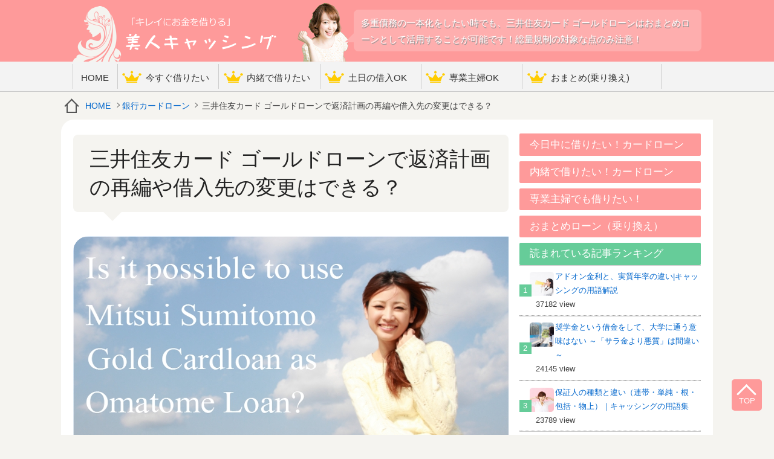

--- FILE ---
content_type: text/html; charset=UTF-8
request_url: https://bijin-cashing.com/bankloan/smbc-gold-omatome.html
body_size: 13211
content:
<!DOCTYPE html>
<html lang="ja">
<head>
<meta charset="utf-8">
<title>三井住友カード ゴールドローンで返済計画の再編や借入先の変更はできる？ | 美人キャッシング</title>
<meta name="keywords" content="三井住友カード,ゴールドローン,おまとめ,一本化,多重債務," />
<meta name="description" content="三井住友カード ゴールドローンはおまとめローンとしても利用可能。専用のコース・プランはありませんが、通常のキャッシングでそのまま借金の一本化をすることが可能です。ただし「総量規制の対象」なので、年収の3分の1まである程度余裕がある人でないと" />
<link rel='stylesheet' id='yarppWidgetCss-css'  href='/wp-content/plugins/yet-another-related-posts-plugin/style/widget.css?ver=4.3.34' type='text/css' media='all' />
<script type='text/javascript' src='/wp-includes/js/jquery/jquery.js?ver=1.11.3'></script>
<script type='text/javascript' src='/wp-includes/js/jquery/jquery-migrate.min.js?ver=1.2.1'></script>
<script type='text/javascript' src='/wp-content/themes/bijin/js/custom-script.js?ver=4.3.34'></script>
<link rel='canonical' href='/bankloan/smbc-gold-omatome.html' />
<link rel="stylesheet" href="/wp-content/themes/bijin/style.css" type="text/css" media="screen" />
<!--[if lt IE 9]><script src="/wp-content/themes/bijin/js/html5.js"></script><![endif]-->
<meta name="viewport" content="width=device-width, initial-scale=1, maximum-scale=1" />
<meta name="format-detection" content="telephone=no" />
<link rel="stylesheet" href="//maxcdn.bootstrapcdn.com/font-awesome/4.3.0/css/font-awesome.min.css">
<link rel="shortcut icon" href="/wp-content/themes/bijin/img/favicon.ico">
</head>
<body>

<header id="globalheader">
<div class="inner">
<div id="logo"><a href="/"><img src="/wp-content/themes/bijin/img/logo.png" alt="美人キャッシング|おすすめカードローンを美人と比較" /></a></div>
<h1><span>
多重債務の一本化をしたい時でも、三井住友カード ゴールドローンはおまとめローンとして活用することが可能です！総量規制の対象な点のみ注意！</span></h1>
</div>

<div id="globalnav"><ul>
	<li><a href="/">HOME</a></li>
	<li><a href="/speed-ranking">今すぐ借りたい</a></li>
	<li><a href="/secret-ranking">内緒で借りたい</a></li>
	<li><a href="/donichi-ranking">土日の借入OK</a></li>
	<li><a href="/wife-ranking">専業主婦OK</a></li>
	<li class="wide"><a href="/omatome-ranking">おまとめ(乗り換え)</a></li>
</ul>
</div>
<!-- //globalheader--></header>
<div id="breadcrumb"><nav><a href="/">HOME</a> <a href="/bankloan">銀行カードローン</a><span> 三井住友カード ゴールドローンで返済計画の再編や借入先の変更はできる？</span></nav></div>
<div id="wrap">


<div id="main">



<div class="single">
<article>
<h1>三井住友カード ゴールドローンで返済計画の再編や借入先の変更はできる？</h1>
<img width="720" height="416" src="/wp-content/uploads/2016/02/mgomatome.jpg" class="mimg" alt="三井住友カード ゴールドローンで返済計画の再編や借入先の変更はできる？" />

<p>三井住友カード ゴールドローンは返済計画支援のための融資としても利用可能か―。これは「可能」です。最初に要点を整理すると、下のようになります。</p>
<ul>
<li>返済計画の再編専用のコース・プランはない</li>
<li>貸金業法第13条の2第2項の規定の対象なので、年収の3分の1以上の借り入れはできない</li>
<li>普通のキャッシングで、そのまま返済計画を再編する</li>
<li>金利はかなり低いので、低利息にする効果は十分</li>
<li>最大700万円まで借りられるので、融資枠も十分にある</li>
</ul>
<p>以下、詳しくまとめていきます。</p>
<div id="toc_container" class="no_bullets"><p class="toc_title">目次</p><ul class="toc_list"><li><a href="#i"><span class="toc_number toc_depth_1">1</span> 返済計画の再編専用のコース・プランはない</a></li><li><a href="#i-2"><span class="toc_number toc_depth_1">2</span> 銀行カードローンより圧倒的な低金利</a></li><li><a href="#i-3"><span class="toc_number toc_depth_1">3</span> 返済計画支援のための融資で返済計画を再編するメリットは？</a></li><li><a href="#i-4"><span class="toc_number toc_depth_1">4</span> まとめ「三井住友カード ゴールドローンでの返済計画の再編」</a></li></ul></div>
<h2><span id="i">返済計画の再編専用のコース・プランはない</span></h2>
<p>三井住友カード ゴールドローンでは、いわゆる「返済計画の再編専用のコース・プラン」は用意されていません。つまり<span class="bg_pink">普通のキャッシングで、そのまま返済計画の再編をする</span>ということになります。そして、「返済計画の再編専用のコース・プランがない」ということは<span class="red">貸金業法第13条の2第2項の規定の対象になる</span>ということです。</p>
<p>銀行カードローンの場合、最初から貸金業法第13条の2第2項の規定の範囲外（例外・除外含む）なので、別に返済計画の再編専用のコース・プランがなくても「年収の3分の1以上借りて、返済計画を再編する」ことができます。しかし、三井住友カード ゴールドローンは貸金業法第13条の2第2項の規定の対象なので、返済計画の再編専用のプログラムがない以上、<span class="bg_yellow">年収の3分の1以上キャッシングしての返済計画の再編</span>はできないんですね。</p>
<h3>なぜ、年収の3分の1以上借りることが必要なのか？</h3>
<p>なぜ、多重債務を返済計画を再編する時に、年収の3分の1を超えた借り入れが必要になるのか―。この理由をまとめると、下のようになります。</p>
<ul>
<li>返済計画の再編というのは、現時点で借りているそれぞれの業者に、「個別で返済していく」ことが必要</li>
</ul>
<p>これが前提です。<span class="bg_green">なぜ「個別返済」するのかというと、「それぞれの業者・銀行にとって、返済計画の再編など関係ない」</span>からです。</p>
<p>それは当然で、彼らにとって「返済計画の再編をされる」というのは「自社の売上を、よそにがっぽりと取られる」ということなんですね。なので、歓迎どころかむしろマイナスなのです。</p>
<p>なので、あなたがA社に対して「A社さんも含めて、すべての多重債務を返済計画を再編したいです」と言っても、「ああ、どうぞどうぞ。でも、うちの分は普通に完済してくださいね」と言われるだけなのです。</p>
<p>もちろん、これが<span class="bg_yellow">「A社さんでまとめたい」といえば、話は別です。</span>その場合、A社としては少々リスクがありますが―。</p>
<ul>
<li>自社の売上が増える</li>
<li>他社の売上を奪える</li>
</ul>
<p>このようなことで、競争において「ダブルで有利になる」ということなんですね。なので、<span class="red">ある程度のクレジットスコアがある人であれば</span>A社にとって、こういう返済計画の再編の打診は歓迎なのです。（だから、消費者金融・銀行カードローンともに、返済計画の再編に協力的な業者・銀行があるのですが）</p>
<p>そして、そのようにA社でまとめるのでない場合、「その人が返済計画の再編をしようがしまいが、A社にとっては関係ない」ということ。そして、同様にB社にとっても、C社にとっても「そんなのは知ったこっちゃない」というわけです。</p>
<p>なので<span class="bg_orange">普通に個別返済</span>する必要があるわけですね。そして、その資金をどうするか？</p>
<div class="related"><ul><li class="wraplink"><img src="/wp-content/uploads/2016/01/total-control-if-over-150x150.jpg" style="width:60px; height: auto;" /><a href="/first/soryokisei-koetara.html">キャッシングの総量規制を超えたら？年収の3分の1以上でも借りる方法</a>
<p><span>2016年1月8日</span>　<span class="view">3,297view</span></p></div>
<h3>借りるしかないが、貸金業法第13条の2第2項の規定が邪魔になる</h3>
<p>上のような理由から、返済計画の再編をしようとしたこの人は、まず<span class="bg_blue">個別返済するためのお金を用意する必要がある</span>わけです。そして、そのお金をどうするのか。</p>
<p>もし貯金があればいいのですが、「多重債務者の方が、貯金などしているわけがない」ので、この選択肢はあり得ないわけですね。となると、どうしても「どこかから借りる」ことになります。</p>
<p>「どこかから借りる」といっても、当然ヤミ金などから借りるわけにはいかないので、「キャッシング業者」から借りる必要があります。しかし、<span class="bg_yellow">多重債務者の方々は、もう年収の3分の1まで借りていることがほとんど</span>なので、貸金業法第13条の2第2項の規定によって「もうそれ以上は借りられない」状態になっているのです。</p>
<p>ということは、返済用の資金を借りるには<span class="red">一時的に、貸金業法第13条の2第2項の規定のルールを無効にする</span>必要があるわけですね。そうして―。</p>
<ul>
<li>一時的に「年収の3分の1以上」借りる</li>
<li>そのお金を使って、多重債務を個別返済していく</li>
<li>すべて完済したら「返済資金」を融資してくれた業者だけが残る</li>
<li>これで「返済計画の再編」したことになる</li>
</ul>
<p>…という風になるわけです。つまり「返済計画の再編」というのは、下のように言えるからです。</p>
<ul>
<li>今ある「複数の借り入れ」を、一箇所に「移動」させるのではない</li>
</ul>
<p>本当の返済計画の再編は―。</p>
<ul>
<li>まず「今の借入総額と同額」を「追加で」借りる</li>
<li>そのお金を使って「個別返済」していく</li>
<li>結果的に、最初の借り入れだけが残る</li>
</ul>
<p>このようなことなんですね。「横の移動」ではなく、むしろ「縦の移動」なのです。これが、<span class="bg_green">返済計画の再編をする時に、貸金業法第13条の2第2項の規定を超えるのが必要な理由</span>です。</p>
<h3>三井住友カード ゴールドローンは「貸金業法第13条の2第2項の規定の対象」</h3>
<p>そして、ここで厄介なのは、<span class="red">三井住友カード ゴールドローンは貸金業法第13条の2第2項の規定の対象である</span>ということ。つまり、上に書いたようなやり方で、返済計画の再編をすることができない…とわけですね。では、どうすればいいのかというと、下の通りです。</p>
<ul>
<li>現時点での借入総額が「50万円」だったら、「年収の3分の1」まで、さらに「50万円」の余裕が必要</li>
<li>それなら、貸金業法第13条の2第2項の規定の範囲内で、追加で50万円借り入れできる</li>
<li>その50万円で、それぞれの借り入れを返済する</li>
<li>そうしたら、三井住友カード ゴールドローンの「50万円」だけが残る</li>
</ul>
<p>つまり、簡単に言うと<span class="bg_yellow">あまり借りていない人しか、三井住友カード ゴールドローンでの返済計画の再編はできない</span>ということなんですね。</p>
<h3>年収の3分の1まで借りている人は、無理</h3>
<p>身も蓋もない話かも知れませんが、三井住友カード ゴールドローンで返済計画の再編をしたい場合、<span class="bg_green">今の多重債務と同額の、借入可能な余裕が必要</span>ということなんですね。そして、当然ですが、ほとんどの多重債務者の方々は、そのような余裕はないわけです。</p>
<p>なので、ほとんどの多重債務者の方々にとって<span class="red">三井住友カード ゴールドローンでの返済計画の再編は、かなり難しい</span>ということなんですね。厳しいかも知れませんが、これが現実です。</p>
<p>ただ、逆に言えばそのような「借入可能な余裕がある」という人の場合、三井住友カード ゴールドローンでの返済計画の再編はかなりおすすめです。その理由を書いていきます。</p>
<h2><span id="i-2">銀行カードローンより圧倒的な低金利</span></h2>
<p>三井住友カード ゴールドローンの実質金利は「3.5％～9.8％」。大部分の人のキャッシングでは<span class="bg_yellow">上限金利の9.8％が適用される</span>のですが、これは銀行カードローンの3分の2程度の圧倒的な低金利となっています。</p>
<p>なので、もし三井住友カード ゴールドローンで返済計画の再編をすることができたら、その借り入れが全部「銀行カードローンのもの」だったとしても、さらに低利息にすることができる…ということですね。</p>
<p>もしこれが「銀行カードローンで返済計画を再編する」という場合、<span class="bg_blue">銀行カードローン同士でまとめるわけなので、適用金利はほとんど変わらない</span>という状態になります。しかし、三井住友カード ゴールドローンだったら「銀行カードローンと比較しても断然低金利」なので、返済計画支援のための融資の目的の一つである「低利息に借入先を変更する」ことができるわけですね。</p>
<div class="related"><ul><li class="wraplink"><img src="/wp-content/uploads/2016/02/migokiri-150x150.jpg" style="width:60px; height: auto;" /><a href="/first/smbcgold-rate.html">三井住友カード ゴールドローンの金利は？低利息で借りたい人におすすめ！</a>
<p><span>2016年2月26日</span>　<span class="view">2,554view</span></p></div>
<h3>乗り換えると、どれくらい金利が下がるか？</h3>
<p>たとえば「100万円」を銀行カードローンで借りていて、それを三井住友カード ゴールドローンですべて返済計画を再編したとしましょう。その場合、返済計画の再編前後の利息（1ヶ月当たり）は―。</p>
<ul>
<li>返済計画の再編前…約1万2000円</li>
<li>返済計画の再編後…約8000円</li>
</ul>
<p>銀行カードローンの方は、平均的な金利である「14.5％」で計算しています。このように<span class="bg_pink">1ヶ月当たり、4000円低利息になる</span>ということですね。</p>
<p>1ヶ月当たり4000円ということは、年間に換算すると「4万8000円」ということ。あくまで単純計算ですが、これはかなり大きい金額でしょう。</p>
<p>しかも、これは「比較的低金利である」銀行カードローンから乗り換えた場合です。もっと高金利な消費者金融からの返済計画の再編だったら、さらに低利息になります。</p>
<h3>消費者金融の借り入れをまとめた場合</h3>
<p>多重債務の全てが「消費者金融からの借り入れ」だった場合、どうなるか。これも1ヶ月当たりの利子で比較すると、下のようになります。</p>
<ul>
<li>返済計画の再編前…約1万8000円</li>
<li>返済計画の再編後…約8000円</li>
</ul>
<p>このようになります（どちらも「100万円」を借りていた場合です）。</p>
<p>つまり<span class="red">1ヶ月当たり1万円の利息差</span>となるわけですが、これも「年間」で計算すると「12万円」という高額になります。これだけの利息差が出るなら、これはぜひ返済計画の再編すべきでしょう。</p>
<p>ちなみに、基本的に多重債務というのは「全て消費者金融での借り入れ」となります。というのは<span class="bg_green">厳しい銀行カードローンの審査で、多重債務になるほどたくさん審査に通る</span>というのは無理だからです。</p>
<p>なので、三井住友カード ゴールドローンで返済計画の再編をした時の金利の変化は、後半で書いた「消費者金融の時」のようになると、考えて下さい。</p>
<h2><span id="i-3">返済計画支援のための融資で返済計画を再編するメリットは？</span></h2>
<p>これは三井住友カード ゴールドローンだけの話ではありませんが、返済計画支援のための融資を使って、多重債務を返済計画を再編するメリットは何か―。これは箇条書きすると下の通りです。</p>
<ul>
<li>借り入れ総額100万円を超える場合、低利子になる</li>
<li>現時点での借入状況が正確にわかる</li>
<li>返済の際に発生する手数料がなくなる</li>
<li>多くの借入先に返済する手間がなくなる</li>
</ul>
<p>このようなものです。三井住友カード ゴールドローン以外で返済計画を再編した場合でも言えることですが、以下、これらのメリットについてまとめていきます。</p>
<h3>100万円以上の場合、低利息になる</h3>
<p>返済計画支援のための融資を利用すると低金利になる…、ということは多くの人が知っているでしょうが、これは基本的に<span class="red">借入総額が100万円を超えている場合</span>です。理由は、キャッシングの金利というのは「100万円を境目に、上限金利から1つ安い金利になる」からですね。</p>
<p>もちろん、絶対そうというわけではありません。たとえば、例を出すと下の通りです。</p>
<ul>
<li>もっと小さい金額でも、低金利になる場合もある</li>
<li>特に銀行カードローンの場合、50万円から低金利になることも</li>
</ul>
<p>こういう例外があります。銀行カードローンは消費者金融と違い、<span class="bg_orange">借入金額ごとの適用金利が明記されている</span>ことがほとんどですが、その中に「50万円からこの金利」と書かれているものもあります。その場合、下のようになります。</p>
<ul>
<li>ある銀行カードローンで、50万円借りている</li>
<li>この銀行カードローンは「100万円」からしか、金利が下がらない</li>
<li>なので「50万円」から金利が下がる銀行カードローンに乗り換える</li>
<li>これだけで、低金利になる</li>
</ul>
<p>このように金利引き下げをはかることができます。もっとも、<span class="bg_blue">これは返済計画支援のための融資というより「乗り換え・借入先の変更」</span>であり、返済計画の再編とはまったく別のものですが…。</p>
<p>仮にこの内容で返済計画の再編をするとしたら―。</p>
<ul>
<li>複数の銀行カードローンで、20万円・10万円・30万円などの少額を借りている</li>
<li>それを、この銀行カードローンでまとめる</li>
</ul>
<p>ただ、これは当然「かなり特殊なケース」あので、実際にはほとんどないと考えて下さい。</p>
<h4>消費者金融の借り入れをまとめる場合</h4>
<p>上のシミュレーションは「銀行カードローンでの借り入れを返済計画を再編する」場合ですが、もし「消費者金融での借り入れを返済計画を再編する」という場合は、三井住友カード ゴールドローンや銀行カードローンだったら、借入総額がいくらであっても低金利になります。</p>
<p>「100万円以上」の時はもちろんですし、<span class="bg_yellow">100万円以下…極端な話「10万円」などの少額を借入先を変更する場合でも、</span>十分低金利になります。</p>
<p>というのは「最初から、銀行カードローンと消費者金融では、金利が全然違っている」からですね。「100万円以下」の場合、下のようになります。</p>
<ul>
<li>消費者金融…18.0％（実質年率）</li>
<li>銀行カードローン…14.5％（実質年率）</li>
</ul>
<p>これが、平均的な金利になっています。たとえば「10万円を1ヶ月」借りた場合の利子は―。</p>
<ul>
<li>消費者金融…1500円</li>
<li>銀行カードローン…1200円</li>
</ul>
<p>…くらいになるのですが、<span class="bg_orange">最初からこれだけ利息が違う</span>ので、「100万円以下の返済計画の再編でも、十分低利息になる」ということなんですね。</p>
<p>返済計画の再編というのは、基本的にはキャッシング総額100万円を超えることが多いのですが、人によっては「70万円しか借りてないけど、ゴチャゴチャしているので、返済計画を再編したい」という人もいるでしょう。そういう時でも「消費者金融→銀行カードローン」という流れで返済計画を再編する場合、十分低金利になる…ということです。</p>
<h3>現時点での借入状況が正確にわかる</h3>
<p>返済計画支援のための融資で返済計画の再編をするもう一つのメリットは、<span class="bg_pink">現時点での借入状況が正確にわかる</span>というもの。「そんなの当たり前」と思われるかも知れませんが、意外と<br />
多重債務者の方々というのは、自分のキャッシング状況を正確に把握していないものなのです。</p>
<p>特に「20件以上」というような、膨大な借入件数を抱えている方の場合、<span class="red">自分の借入件数すら覚えていない」</span>ということもあるし、借りている業者名を司法書士・弁護士などに教えてもらっても、<span class="bg_green">「そんな所から借りたかなあ…」</span>などということもあるくらいです。</p>
<p>「とぼけているだけじゃないか」と思われるかも知れませんが、本当に覚えていないのです。世の中にはいろいろな人がいて、良い方でも悪い方でも、一般人の想像を絶した人がいるんですね。</p>
<p>そこまでひどい多重債務者の方ではなくても、「記憶している借入総額が、一万円単位でずれている」ということはよくあります。なので、こうした方が返済計画支援のための融資を利用することによって、現時点のキャッシング残高を正確に把握できるようになったら、それだけでも状況はだいぶ改善される…ということなんですね。</p>
<h4>キャッシング状況が正確になると、モチベーションが上がる</h4>
<p>こうして現時点のキャッシング状況が正確に把握できるようになると、完済へのモチベーションはかなり上がります。これは人間のモチベーションに関する研究でよく言われることですが、<span class="bg_pink">人間のモチベーションは、やるべきことが明確になるだけでも、かなり上がる</span>ということがわかっているのです。</p>
<p>そして、キャッシングや多重債務の返済で、「やるべきことを明確にする」というのは、まず「借入総額を正確に把握する」ということ。本来当たり前のことですが、まずはここから始めるべきなんですね。</p>
<p>そのためにも、返済計画支援のための融資を使って、複数の借り入れを返済計画を再編するというのは、非常に有効なのです。人間は、一足飛びに高い結果を出せなくても、、<span class="bg_yellow">少しずつでも、前に進んでいる</span>という実感があれば、モチベーションは上がるし、維持できるということが、これも心理学でわかっています。</p>
<p>なので、小さい一歩ではありますが、多重債務を抱えている方は、もし低金利にならなくてもいいので、まず「キャッシング状況を正確に見つめる」ためだけにでも、返済計画支援のための融資を利用するべきなんですね。自分の借金状況を正確に把握していないという方は、三井住友カード ゴールドローンでも他の借入先でもいいので、まずはキャッシングの返済計画の再編を検討してみて下さい。</p>
<h3>個別の返済時の手数料がなくなる</h3>
<p>特に消費者金融を利用していて、提携ATMで返済しているという場合。コンビニの提携ATM・提携銀行のATMを使うと、1回当たり100～200円の手数料がかかります。</p>
<p>そして、多重債務者の方々というのは、平均して大体4件は借り入れがあるので、これらの返済で月「500円」ほどは、返済手数料を払っていることが多いでしょう。その場合、<span class="bg_green">年間に換算すると、6000円を返済手数料で失っている</span>ということになります。</p>
<p>「たった6000円」と思う人もいるかも知れませんが、<span class="bg_yellow">そもそも、現時点でお金がなくて多重債務になっている方で、</span>それだけの余裕がある人というのは、いないはずです。</p>
<p>また、この6000円は利息ではなく、あくまで「手数料として、提携ATMに吸い取られた」お金なのです。まったく何もしていないのに、6000円が消えていった…ということなんですね。</p>
<p>そう考えたら、「返済の手数料をなくす」というのが、いかに重要なことかわかるでしょう。こうした「ちりも積もれば」のロスをなくせるという点でも、返済計画支援のための融資で返済計画の再編をすることには、メリットがあるのです。</p>
<h3>返済にかかる手間・時間がなくなる</h3>
<p>これも手数料と似ていますが、<span class="red">それぞれの返済にかかる手間・時間・労力がなくなる</span>という点でも、非常にメリットがあります。返済手数料も確かに大事なのですが、お金というのは、本来お金に換算できるものなので、それが失われていることにも、注意する必要があるのです。</p>
<p>現時点で多重債務を抱えている人は、「いつかお金持ちに慣れたらいいな」と思っているでしょう。もし本当にそうなりたいなら、「何よりも、時間を大切にする」必要があります。現時点の自分の時給は安いかも知れませんが、「お金持ちになった後の時給でも、自分はこんな時間の使い方をするだろうか？」と考える必要があるんですね。</p>
<p>そういう思考をした時、<span class="bg_blue">複数の借入先に対して、手間・時間をかけて返済している</span>というのは、明らかに非合理的ですから、こういう「悪習慣」は、改めないといけないのです。</p>
<p>と、少々お金に関するマインドの話になりましたが、借金を完済した後は、今度は貯金が必要になってくるわけですから、こうしたことも考えてく必要があるのです。</p>
<h2><span id="i-4">まとめ「三井住友カード ゴールドローンでの返済計画の再編」</span></h2>
<p>以上、三井住友カード ゴールドローンを「返済計画支援のための融資」として活用し、返済計画の再編をすることについてまとめました。最後に再度、要点を整理すると、下のようになります。</p>
<ul>
<li>三井住友カード ゴールドローンでは、返済計画の再編専用のコースはない</li>
<li>通常のキャッシングを、そのまま返済計画支援のための融資代わりに使える</li>
<li>かなり低金利なので、利率を下げる効果は大</li>
<li>三井住友カード ゴールドローンは貸金業法第13条の2第2項の規定の対象なので、まだ年収の3分の1まで余裕がある人しか借りられない</li>
</ul>
<p><span class="bg_green">「貸金業法第13条の2第2項の規定の対象」という点で、現時点には少々難しいかも知れませんが、</span>もしこの条件に合致する人がいれば、ぜひ検討してみてください。</p>
<div class='yarpp-related'>

<div class="related">
<h4>一緒に読まれている記事</h4>
<ul>
		<li class="wraplink"><img width="75" height="75" src="/wp-content/uploads/2016/02/sokuyumg-150x150.jpg" class="attachment-75x75" alt="三井住友カード ゴールドローンはスピード審査・キャッシングもできる？" /><a href="/bankloan/smbc-gold-sameday.html">三井住友カード ゴールドローンはスピード審査・キャッシングもできる？</a><p>三井住友カード ゴールドローンの審査期間は、最初に要点を整理すると、下のようになります。

審査日数は、最短3営業日
そこから融資まで、大体1週間

つまりスピード融資...</p></li>
		<li class="wraplink"><img width="75" height="75" src="/wp-content/uploads/2016/02/migokiri-150x150.jpg" class="attachment-75x75" alt="三井住友カード ゴールドローンの金利は？低利息で借りたい人におすすめ！" /><a href="/first/smbcgold-rate.html">三井住友カード ゴールドローンの金利は？低利息で借りたい人におすすめ！</a><p>三井住友カード ゴールドローンの最大のメリットは、金利が圧倒的に安いこと。低金利で人気な大手の銀行カードローンよりも、遥かに低金利となっています。以下、この三井住友カー...</p></li>
		<li class="wraplink"><img width="75" height="75" src="/wp-content/uploads/2016/02/goldss-150x150.jpg" class="attachment-75x75" alt="三井住友カード ゴールドローンの審査は厳しい？甘い？在籍確認は？" /><a href="/bankloan/smbc-gold-shinsa.html">三井住友カード ゴールドローンの審査は厳しい？甘い？在籍確認は？</a><p>三井住友カード ゴールドローンの審査基準は、大手の銀行カードローン・消費者金融と比較してかなり厳し目になっています。どのように厳しいのかポイントをまとめると、下のように...</p></li>
		<li class="wraplink"><img width="75" height="75" src="/wp-content/uploads/2016/02/mgolsaka-150x150.jpg" class="attachment-75x75" alt="三井住友カード ゴールドローンは会社への在籍確認が必須？回避の方法は？" /><a href="/bankloan/smbc-gold-zaikaku.html">三井住友カード ゴールドローンは会社への在籍確認が必須？回避の方法は？</a><p>三井住友カード ゴールドローンの審査でも、他の借入先と同様、勤務先への在籍確認は必須となっています。プロミス・SMBCモビットなどのように代替措置をとることはできません...</p></li>
	</ul>
</div>
</div>
</article>

<div class="sharebtn">
<p>この記事をシェアする</p>
<ul>
<li><a href="http://www.facebook.com/sharer.php?u=https://bijin-cashing.com/bankloan/smbc-gold-omatome.html&t=三井住友カード ゴールドローンで返済計画の再編や借入先の変更はできる？" class="fa" id="facebook" title="facebook" rel="nofollow" target="_blank">&#xf230;</a></li>
<li><a href="http://twitter.com/share?url=https://bijin-cashing.com/bankloan/smbc-gold-omatome.html&amp;text=三井住友カード ゴールドローンで返済計画の再編や借入先の変更はできる？" class="fa" id="twitter" title="twitter" rel="nofollow" target="_blank">&#xf099;</a></li>
<li><a href="https://plus.google.com/share?url=https://bijin-cashing.com/bankloan/smbc-gold-omatome.html" class="fa" id="googleplus" title="googleplus" rel="nofollow" target="_blank">&#xf1a0;</a></li>
<li class="pocket"><a href="http://getpocket.com/edit?url=https://bijin-cashing.com/bankloan/smbc-gold-omatome.html&title=三井住友カード ゴールドローンで返済計画の再編や借入先の変更はできる？" class="fa fa-chevron-down" id="pocket" title="pocket" rel="nofollow" target="_blank">&#xf078;</a></li>

<li class="line"><a href="http://line.naver.jp/R/msg/text/?三井住友カード ゴールドローンで返済計画の再編や借入先の変更はできる？%0D%0Ahttps://bijin-cashing.com/bankloan/smbc-gold-omatome.html" id="line" title="line" rel="nofollow" target="_blank">LINE</a></li>
<li class="hatena"><a href="http://b.hatena.ne.jp/add?mode=confirm&url=https://bijin-cashing.com/bankloan/smbc-gold-omatome.html&title=三井住友カード ゴールドローンで返済計画の再編や借入先の変更はできる？" id="hatena" title="hatenabookmark" rel="nofollow" target="_blank">B</a></li>
</ul>
</div>
</div>

<div class="fin_linkage">
<h3>今すぐ借りたい当サイトおすすめキャッシング</h3>
<ol>
</ol>

</div>

<div class="linkage">
<h4>関連記事</h4>
<ul>
<li class="wraplink"><a href="/bankloan/shouhishakinyu-kei-chigai.html">銀行カードローンと消費者金融系キャッシングの違いは？金利・審査スピードなど</a></li><li class="wraplink"><a href="/first/karikata.html">銀行カードローンの借り方は？身分証明書を提出するだけで基本OK！</a></li><li class="wraplink"><a href="/bankloan/smbc-gold-shinsa.html">三井住友カード ゴールドローンの審査は厳しい？甘い？在籍確認は？</a></li><li class="wraplink"><a href="/bankloan/smbc-gold-zaikaku.html">三井住友カード ゴールドローンは会社への在籍確認が必須？回避の方法は？</a></li><li class="wraplink"><a href="/bankloan/smbc-gold-sameday.html">三井住友カード ゴールドローンはスピード審査・キャッシングもできる？</a></li><li class="wraplink"><a href="/bankloan/cashcard-ittai.html">キャッシュカード一体型のローンカードで、キャッシングするメリット</a></li><li class="wraplink"><a href="/bankloan/watasi-ouen.html">みずほ銀行のレディースキャッシング「わたし応援ローン」のまとめ</a></li><li class="wraplink"><a href="/bankloan/ikkatsuhennsai.html">銀行カードローンの借入残高を一括返済する方法・注意点のまとめ</a></li><li class="wraplink"><a href="/bankloan/kansai-kaiyaku.html">銀行カードローンで完済した後は、解約すべきか契約維持すべきか？</a></li><li class="wraplink"><a href="/bankloan/banquic-rate.html">三菱ＵＦＪ銀行・バンクイックの金利（実質年率）は高い？低い？</a></li></ul>
</div>

</div>
<div id="sub">
<div class="article_rank">
<h4>今日中に借りたい！カードローン</h4>
<ul>
</ul>
</div>

<div class="article_rank">
<h4>内緒で借りたい！カードローン</h4>
<ul>
</ul>
</div>

<div class="article_rank">
<h4>専業主婦でも借りたい！</h4>
<ul>
</ul>
</div>

<div class="article_rank">
<h4>おまとめローン（乗り換え）</h4>
<ul>
</ul>
</div>

<div class="column_rank">
<h4>読まれている記事ランキング</h4>
<ul>
	<li class="wraplink"><img width="40" height="40" src="/wp-content/uploads/2016/05/pixta_20329667_XL-150x150.jpg" class="attachment-40x40" alt="アドオン金利と、実質年率の違い|キャッシングの用語解説" /><a href="/knowledge/addon-kinri.html">アドオン金利と、実質年率の違い|キャッシングの用語解説</a><span>37182 view</span></li>
	<li class="wraplink"><img width="40" height="40" src="/wp-content/uploads/2016/04/pixta_17862305_XL-150x150.jpg" class="attachment-40x40" alt="奨学金という借金をして、大学に通う意味はない ～「サラ金より悪質」は間違い～" /><a href="/student/shogakukin-muimi.html">奨学金という借金をして、大学に通う意味はない ～「サラ金より悪質」は間違い～</a><span>24145 view</span></li>
	<li class="wraplink"><img width="40" height="40" src="/wp-content/uploads/2016/04/pixta_9024561_XL-150x150.jpg" class="attachment-40x40" alt="保証人の種類と違い（連帯・単純・根・包括・物上）｜キャッシングの用語集" /><a href="/knowledge/yougo50.html">保証人の種類と違い（連帯・単純・根・包括・物上）｜キャッシングの用語集</a><span>23789 view</span></li>
	<li class="wraplink"><img width="40" height="40" src="/wp-content/uploads/2016/02/seiyakunokosi-150x150.jpg" class="attachment-40x40" alt="成約残しとは？自己破産・債務整理の「喪明け」の後も、審査に通らない" /><a href="/examination/seiyakunokoshi.html">成約残しとは？自己破産・債務整理の「喪明け」の後も、審査に通らない</a><span>21830 view</span></li>
	<li class="wraplink"><img width="40" height="40" src="/wp-content/uploads/2016/01/blacklist-creditcard-150x150.jpg" class="attachment-40x40" alt="ブラックリスト入りしている人でも、クレジットカードの審査は通るのか" /><a href="/knowledge/blacklist-creditcard.html">ブラックリスト入りしている人でも、クレジットカードの審査は通るのか</a><span>21132 view</span></li>
	<li class="wraplink"><img width="40" height="40" src="/wp-content/uploads/2016/01/kariru-riyu1-150x150.jpg" class="attachment-40x40" alt="日本人が借金をする理由は、半分以上が浪費・遊興費（統計のまとめ）" /><a href="/first/nihon-shakkin-riyu.html">日本人が借金をする理由は、半分以上が浪費・遊興費（統計のまとめ）</a><span>19731 view</span></li>
	<li class="wraplink"><img width="40" height="40" src="/wp-content/uploads/2016/05/b8681-150x150.jpg" class="attachment-40x40" alt="18才・19才がお金を借りる方法 ～ろうきんカードローンか、クレカのキャッシング～" /><a href="/knowledge/18-19sai.html">18才・19才がお金を借りる方法 ～ろうきんカードローンか、クレカのキャッシング～</a><span>17706 view</span></li>
	<li class="wraplink"><img width="40" height="40" src="/wp-content/uploads/2016/01/shogakukin-entai-black-150x150.jpg" class="attachment-40x40" alt="奨学金の返済を延滞・滞納するとブラックリスト入りする ～日数は何日から？～" /><a href="/student/scholarship-delay-blacklist.html">奨学金の返済を延滞・滞納するとブラックリスト入りする ～日数は何日から？～</a><span>14277 view</span></li>
	<li class="wraplink"><img width="40" height="40" src="/wp-content/uploads/2016/07/pixta_19794511_XL-150x150.jpg" class="attachment-40x40" alt="ちばぎんカードローンの借入・返済の方法＆ATM利用手数料のまとめ" /><a href="/bankloan/chiba-kariire-hensai.html">ちばぎんカードローンの借入・返済の方法＆ATM利用手数料のまとめ</a><span>13899 view</span></li>
	<li class="wraplink"><img width="40" height="40" src="/wp-content/uploads/2016/03/zegahen-150x150.jpg" class="attachment-40x40" alt="銀行カードローンで完済した後は、解約すべきか契約維持すべきか？" /><a href="/bankloan/kansai-kaiyaku.html">銀行カードローンで完済した後は、解約すべきか契約維持すべきか？</a><span>13726 view</span></li>
</ul>
</div>

<div class="assistnav">
<h4>コンテンツ一覧</h4>
<ul>
<li class="wraplink"><a href="/first">はじめてキャッシング</a></li><li class="wraplink"><a href="/examination">カードローン審査情報</a></li><li class="wraplink"><a href="/knowledge">キャッシングの知識</a></li><li class="wraplink"><a href="/sameday">即日キャッシング情報</a></li><li class="wraplink"><a href="/student">学生のキャッシング</a></li><li class="wraplink"><a href="/housewife">専業主婦の借入</a></li><li class="wraplink"><a href="/bankloan">銀行カードローン</a></li></ul>
<!-- //--></div>


<div class="new_arrival">
<h4>最新コンテンツ</h4>
<ul>
<li class="wraplink">
<a href="/sameday/promise-holiday.html">プロミスは土曜日・日曜日でも最短即日融資・当日審査が可能！</a><time>2017.10.11</time >
</li>
<li class="wraplink">
<a href="/sameday/promise-sameday.html">プロミスは最短即日融資も可能！最短20分のスピード審査！</a><time>2017.10.11</time >
</li>
<li class="wraplink">
<a href="/sameday/kyuryobi-tsunagi-cashing.html">給料日までのつなぎで、最短即日融資のキャッシングをしたい！</a><time>2017.3.11</time >
</li>
<li class="wraplink">
<a href="/student/major-reason.html">学生キャッシングで、大手の業者・銀行を選ぶべき理由と、未成年者の契約取消権</a><time>2017.3.3</time >
</li>
<li class="wraplink">
<a href="/student/moushikomi-hikaku.html">大手の消費者金融と学生専用ローンの申込方法の比較</a><time>2017.2.20</time >
</li>
<li class="wraplink">
<a href="/sameday/saitan-sokujitsu-yushi.html">最短即日融資、審査申し込みが何時までなら、当日のキャッシングに間に合う？</a><time>2017.2.14</time >
</li>
<li class="wraplink">
<a href="/student/riyouyouto-oyabare.html">学生のキャッシングの利用用途と、親バレなしの借入方法・まとめ</a><time>2017.2.4</time >
</li>
<li class="wraplink">
<a href="/student/gakusei-imasugu.html">学生だけど今すぐお金を借りたい時は、キャッシングローンがベスト</a><time>2017.2.3</time >
</li>
<li class="wraplink">
<a href="/examination/30manen-cashing.html">30万円をスピーディーにキャッシングしたい！職業・属性別の審査条件・提出書類は？</a><time>2017.2.2</time >
</li>
<li class="wraplink">
<a href="/first/cashing-cardloan-shohishakinyu.html">キャッシング・カードローン・消費者金融の審査のまとめ（年齢条件・事業ローンなど）</a><time>2017.2.2</time >
</li>
</ul>
</div>

<div class="new_arrival">
<h4>【厳選】カードローン</h4>
<ul>
</ul>
</div>





<!-- //sub--></div>
<!-- //wrap--></div>

<footer id="globalfooter">
<div class="loan"><dl>
	<dt>【厳選掲載】カードローン</dt>


</dl></div>
<div class="inner">
<ul>
<li><a href="/">HOME</a></li>
</ul>
<p>掲載の記事・写真・イラストなど、すべてのコンテンツの無断複写・転載等を禁じます。</p>
</div>
<small>copyright &copy; 美人キャッシング All Rights Reserved.</small>
<!-- //globalfooter--></footer>

<p id="page-top"><a href="#top" rel="nofollow">TOP</a></p>

<link rel='stylesheet' id='yarppRelatedCss-css'  href='/wp-content/plugins/yet-another-related-posts-plugin/style/related.css?ver=4.3.34' type='text/css' media='all' />
<script type='text/javascript'>
/* <![CDATA[ */
var tocplus = {"visibility_show":"\u8868\u793a\u3059\u308b","visibility_hide":"\u975e\u8868\u793a","width":"100%"};
/* ]]> */
</script>
<script type='text/javascript' src='/wp-content/plugins/table-of-contents-plus/front.min.js?ver=1509'></script>
<script type='text/javascript' src='/wp-includes/js/jquery/ui/core.min.js?ver=1.11.4'></script>
<script type='text/javascript' src='/wp-includes/js/jquery/ui/widget.min.js?ver=1.11.4'></script>
<script type='text/javascript' src='/wp-includes/js/jquery/ui/tabs.min.js?ver=1.11.4'></script>
<script type='text/javascript'>
/* <![CDATA[ */
var SlimStatParams = {"ajaxurl":"https:\/\/bijin-cashing.com\/wp-admin\/admin-ajax.php","extensions_to_track":"pdf,doc,xls,zip","outbound_classes_rel_href_to_not_track":"noslimstat,ab-item","ci":"YTo0OntzOjEyOiJjb250ZW50X3R5cGUiO3M6NDoicG9zdCI7czo4OiJjYXRlZ29yeSI7czoyOiIxOCI7czoxMDoiY29udGVudF9pZCI7aTo5OTc7czo2OiJhdXRob3IiO3M6MTE6ImZ1amlpIHNlaWppIjt9.70c8042d2dfcc908effeb952622c457d"};
/* ]]> */
</script>
<script type='text/javascript' src='https://cdn.jsdelivr.net/wp/wp-slimstat/trunk/wp-slimstat.min.js'></script>
<script>
  (function(i,s,o,g,r,a,m){i['GoogleAnalyticsObject']=r;i[r]=i[r]||function(){
  (i[r].q=i[r].q||[]).push(arguments)},i[r].l=1*new Date();a=s.createElement(o),
  m=s.getElementsByTagName(o)[0];a.async=1;a.src=g;m.parentNode.insertBefore(a,m)
  })(window,document,'script','https://www.google-analytics.com/analytics.js','ga');

  ga('create', 'UA-76345037-1', 'auto');
  ga('send', 'pageview');

</script>
</body>
</html>

--- FILE ---
content_type: text/css
request_url: https://bijin-cashing.com/wp-content/themes/bijin/css/import.css
body_size: 1596
content:
@charset "utf-8";

/*/////////////////////////////////////////

>>import.css

/////////////////////////////////////////*/

@import/**/"base.css";
@import/**/"layout.css";
@import/**/"share.css";

/* print
=========================================*/
@media only screen and (min-width: 320px) and (max-width: 640px) {
body {
word-break: normal;
word-wrap: break-word;
-webkit-text-size-adjust: 100%;
 min-width:initial;
}
body {
}
img {
    max-width: 100%;
    height:auto;
}
img.alignleft { float: left; margin: 0 1em 1em 0; width: 50%;}
img.alignright { float: right; margin: 0 0 1em 1em; width: 50%;}
img.aligncenter { display: block; margin: 1em auto; width: 98%;}
textarea { width: 95%;}
.btn[href*="zid"] { font-size: 1.4em; border-radius: 2em; margin: 1em 0; padding: 0.8em 1em; color: #fff;}

#wrap { width: 98%; padding: 1%;}
#main { width: 100%; float: none;}
#sub { width: 100%; float: none;}
#globalheader .inner { width: 100%;}
#globalheader #logo { width: 45%;}
#globalheader h1 { padding: 2px 1px 1px 45px; width: 55%; display: table-cell; background-size: 40px 39px;}
#globalheader h1 span { position: relative; display: block; padding: 0.4em 0.2em; font-size: 0.8em;}
#globalheader h1 span:after { bottom: 50%; left: -16px; display: block; width: 0px; height: 0px; border-style: solid; border-width: 8px 8px 0 8px; border-color: transparent #FEAEAE transparent transparent; }
#globalheader h1 span { display: none;}

#globalnav  { display: none;}
#breadcrumb{ display: none;}

#index_wrap { display: none;}

#main .single article { padding: 0.3em; font-size: 0.9em;}
#main .single article h1 { font-size: 1.5em;}
#main .single article h2 { font-size:1.5em; line-height:1.4; text-align: center; padding:0.6em 0.1em;}
#main .single article h3 { font-size: 1.3em;line-height:1.4}
#main .single article h4 {}
#main .single article ul { padding: 1em ; }
#main .single article ol { padding: 1em ; }

#main .single article a.btn { width: 100%; margin: 5px auto 10px; padding: 1em 0; letter-spacing: 0; font-size: 1em;}


.front_wrap header h1 { font-size: 1.2em;}
.front_wrap header h1 + h2 { font-size: 1em; margin: 0.2em 0 0.2em}
.front_wrap header p { font-size: 0.9em; }

#toptxt { display: none;}

.front_wrap ul { overflow: hidden; margin: 0 0 15px 0; }
.front_wrap ul li { width: auto; float: none; margin: 15px 0 0 0;}
.front_wrap ul li img { width: 50px;}

.newarrival_wrap li { width: 100%; padding: 0 0; float: none; margin: 20px 0}


.frontcat_wrap ul li { float: none; width: 100%; margin: 0;}


.frontrank_wrap h1 { font-size: 1.4em; margin-top: 5px; display: none;}
.frontrank_wrap h2 { font-size: 2em; background: none; border: none; font-weight: bold; color:#000; line-height:1.4; padding: 0.5em 0 0 0.2em}
.frontrank_wrap h2:after { border: none; background: none;}
.frontrank_wrap img.alignleft { width:43%; height:auto; float:left }
.frontrank_wrap ul.status { border: none; width:53%; float: right; padding:0;}
.frontrank_wrap ul.status li { width: 47%; height: auto; text-align: center; background: #C00; border-radius: 4px; float: left; margin: 0 0.5% 0.5% 0; color: #FFF; text-shadow: 1px 1px 1px #666; font-size: 1.2em; line-height: 1.3; padding: 0.3em 1%;} 
.frontrank_wrap ul.status li.n:after { display: none}
.frontrank_wrap .num { font-size: 0.9em; clear: both;}

.frontrank_wrap .num span:nth-child(3n) { word-break: break-all}

.frontrank_wrap th { font-size: 0.8em;}
.frontrank_wrap td { font-size: 1em;}
.frontrank_wrap a.btn { font-size: 2em; letter-spacing: 0; font-size: 1em; margin: 0 ; }



#fin { display: none}

#main .single #share,
#main .single .share { display: none}

#main .single header img { display: none;}
#main .single header h1 { width: 100%; float: none; line-height: 1.3}

.fin_linkage h3 { position: relative; padding: 0.4em 0.5em 0.4em 0.5em; line-height: 1.3; font-weight: bold;text-shadow: 1px 1px #999;  font-size: 1.8em; border-radius: 8px; color: #FFF;transform: rotate(-deg); -moz-transform: rotate(-deg); -webkit-transform: rotate(-1deg); background-image: none;}

.fin_linkage ol li span { display: none;}
.fin_linkage ol > li a { display: block; font-size: 1.7em; line-height:1.4; color:#000; border-bottom: none; font-weight: bold;}
.fin_linkage ol > li ul { clear: both;}
.fin_linkage ol > li ul li { width: 19%; margin: 0 1% 0 0; float: left; font-weight: bold; text-shadow: 1px 1px #999; color: #FFF; border-radius: 0.2em; text-align: center; padding:0.1em 0; font-size:1em; line-height:1.2em}
.fin_linkage ol > li table th {  padding: 0.5em 0.2em;}
.fin_linkage ol > li table td { font-size: 0.9em; line-height: 1.3}
.fin_linkage ol > li table td b  { display: block;}

.related p { display: none;}

.share { display: none}
.sharebtn ul { overflow: hidden; width: auto; margin: 0 auto; }

#pager li img { display: none}
#pager li:after { position: absolute; display: none;}
#pager li:before { position: absolute; display: none;}

#sub .article_rank ul li img { width: 80px;}

#globalfooter .inner { display: none}
#globalfooter .loan { display: none;}
#globalfooter .loan dl { width: 100%} 

.fin_ttl { position: relative; background: #C00 url(../img/ic_c_w.png) no-repeat 0.5em center; margin: 0 0 0.6em; padding: 0.4em 0.8em 0.2em 2.5em; line-height: 1.2; color: #222; font-size: 1.2em; font-weight: normal; border-radius: 8px; color: #FFF}


.fin_main  ul li { width: 100%; margin: 0 1% 1px 0; float: nonet; background: #C00; text-shadow: 1px 1px #999; color: #FFF; border-radius: 1em; text-align: center; padding:0.1em 0; font-size:0.8em; border:none!important;}

--- FILE ---
content_type: text/css
request_url: https://bijin-cashing.com/wp-content/themes/bijin/css/base.css
body_size: 701
content:
@charset "Shift-JIS";

/*/////////////////////////////////////////

>>base.css

/////////////////////////////////////////*/

/* format
=========================================*/
body,div,dl,dt,dd,ul,ol,li,h1,h2,h3,h4,h5,h6,
pre,code,form,fieldset,legend,input,textarea,p,blockquote,th,td,
article, aside, dialog, figure, footer, header,hgroup, nav, section
{margin:0;padding:0;}
img,fieldset { border: none;}
table{ border-collapse: collapse; empty-cells: show; border-spacing: 0;}
caption,th{text-align:left;}
li{list-style:none;}
address,caption,em,strong,th{font-style:normal;font-weight:normal;}
img {vertical-align: bottom;}


/* initialize
=========================================*/
html {font-size: 62.5%;}
body {font-size: 1.4em; line-height: 1.8; color: #444;}
pre {
white-space: pre-wrap;       /* css-3 */
white-space: -moz-pre-wrap;  /* Mozilla, since 1999 */
}
article, aside, dialog, figure, footer, header,
hgroup, nav, section {
display:block;
}


/* font size
=========================================*/
h1,h2,h3,h4,h5,h6 { font-size: 1.2em; font-weight: normal;}


/* font family
=========================================*/
body { font-family: "メイリオ", Meiryo, "ヒラギノ角ゴ Pro W3", Osaka, "ＭＳ Ｐゴシック", sans-serif;}
input,textarea,select{font-family:inherit;font-size:inherit;font-weight:inherit;}
input,textarea,select{*font-size:100%;}


/* link color
=========================================*/
a { overflow: hidden;}
a:link { color: #06C; text-decoration: none;}
a:visited { color: #06C; text-decoration: none;}
a:hover { color: #09F; text-decoration: underline;}
a:active { color: #09F; text-decoration: underline;}

/* clearfix
=========================================*/
.clearfix { zoom:1;}
.clearfix:after{ content: ""; display: block; clear: both;}


--- FILE ---
content_type: text/css
request_url: https://bijin-cashing.com/wp-content/themes/bijin/css/layout.css
body_size: 7586
content:
@charset "utf-8";

/*/////////////////////////////////////////
===========================================

>> tag

===========================================
/////////////////////////////////////////*/

body { background: #F5F4F0;min-width:1078px;}
a:hover img { opacity:0.8; filter: alpha(opacity=80);}
.wraplink { cursor: pointer;}

#wrap { width: 1038px; margin: 10px auto 0; background: #FFF; border-top-left-radius: 1.5em; padding: 15px 20px;}
#wrap:after{ content: ""; display: block; clear: both;}
#main { width: 720px; float: left;}
#sub { width: 300px; margin: 0 0 40px; float: right}

#side > aside { margin: 20px 0 }
aside.ad { clear: both; text-align: center; overflow: hidden; padding: 20px 0;}
aside.ad .fl { width: 49%; float: left;}
aside.ad .fr { width: 49%; float: right;}
table { width: 100%;}
img.alignleft { float: left; margin: 0 1em 1em 0;}
img.alignright { float: right; margin: 0 0 1em 1em;}
img.aligncenter { margin: 0 0 2em;}

table { margin: 1.5em 0; border: 1px solid #ccc; border-collapse:separate; border-spacing:1px; font-size: 0.9em;}
table th { padding: 0.2em 0.4em 0.2em 0; text-align: right; font-size: 1.2em; color: #333; width: 25%; background: #222; color: #fff;}
table td { padding: 0.15em 0 0.15em 0.4em; font-size: 1.2em; border-bottom: 1px solid #ccc;}
table caption { text-align: center; font-size: 1.4em; color: #000}

a.btn { position: relative; display: block; overflow: hidden; background: #333; font-size: 1em; padding: 0.25em 0; text-align: center; border-radius: 1em; color: #FFF; box-shadow: 1px 1px #999}
a.btn:after { position: absolute; top: 45%; right: 6%; display: block; content: ''; width: 8px; height: 8px; margin-top: -4px; border-top: 1px solid #FFF; border-right: 1px solid #FFF; -webkit-transform: rotate(45deg); transform: rotate(45deg);}
a.btn:hover,a.btn:active { opacity:0.8; filter: alpha(opacity=80);}
.btn[href*="zid"] { text-decoration: none; font-weight: bold; text-shadow: 1px 1px 2px #333;
background: -webkit-gradient(linear, left top, left bottom, color-stop(0.00, #f3ce00), color-stop(1.00, #ff7800));
background: -webkit-linear-gradient(#f3ce00, #ff7800);
background: -moz-linear-gradient(#f3ce00, #ff7800);
background: -o-linear-gradient(#f3ce00, #ff7800);
background: -ms-linear-gradient(#f3ce00, #ff7800);
background: linear-gradient(#f3ce00, #ff7800);
}


.pagination { font-size:0.95em; line-height:1.1;}
.pagination span, .pagination a { display:block; float:left; margin: 2px 2px 2px 0; padding:6px 9px 5px 9px; text-decoration:none; width:auto; color:#333; background: #FFF;}
.pagination a:hover{ color:#333; background: #CCC; }
.pagination .current{ padding:6px 9px 5px 9px; background: #CCC; color:#333;}


img.mimg { border-top-left-radius: 1.5em; -webkit-border-top-left-radius:1.5em; -moz-border-top-left-radius: 1.5em;  display: inline-block; margin: 0 0 1em;}

.clear { clear: both;}


/*mark { font-size: 1.4em; color: #F00; background: none; margin: 0 2px 0 0; letter-spacing: -0.1em;}*/

/*/////////////////////////////////////////
===========================================

>> global header

===========================================
/////////////////////////////////////////*/

#globalheader { background:#FE9A9A; margin: 0 0 1px;}
#globalheader .inner { width: 1040px; margin: 0 auto; padding: 5px 0 0; overflow: hidden; display:table}
#globalheader #logo { width: 35%; display: table-cell; vertical-align: middle;}
#globalheader #logo a,
#globalheader #logo a img { margin: 5px 1em 0 0;}
#globalheader h1 { overlflow: hidden; padding: 0.2em 0 0.5em 100px; width: 65%; display: table-cell; vertical-align: middle; background: url(../img/bg_header.png) no-repeat 0 bottom;text-shadow: 1px 2px #999}
#globalheader h1 span { position: relative; display: block; padding: 0.5em 0.8em; font-size: 0.9em; background: #FEAEAE; border-radius: 0.5em; color: #FFF;}
#globalheader h1 span:after { content: ""; position: absolute; bottom: 15px; left: -30px; display: block; width: 0px; height: 0px; border-style: solid; border-width: 15px 15px 0 15px; border-color: transparent #FEAEAE transparent transparent; }

#globalnav { background: #F3F3F3; border-bottom: 1px solid #ccc;}
#globalnav ul { width: 1040px; margin: 0 auto; overflow: hidden; padding: 0.3em 0;}
#globalnav ul li { width: 16%; float: left; border-right: 1px solid #ccc;}
#globalnav ul li.wide { width: 22%;}
#globalnav ul li a { display: block; padding: 0.6em 0.3em 0.3em 3em; background: url(../img/ic_c_y.png) no-repeat 0.5em center; font-size: 1.1em; text-decoration: none; color: #333;}
#globalnav ul li:first-child { width: 7%; border-left: 1px solid #ccc; text-align: center}
#globalnav ul li:first-child a { padding: 0.6em 0.5em 0.3em; background: none;}

#breadcrumb { overlflo: hidden; padding: 0.7em 0 0 0; overflow: hidden; white-space: nowrap; text-overflow: ellipsis;}
#breadcrumb nav { width: 1040px; margin: 0 auto; padding: 0 0 0 3em; position: relative;}
#breadcrumb nav:after { position: absolute; display: block; content: ''; width: 15px; height: 15px; top: 15%; left: 1%;
border-top: 2px solid #555; border-left: 2px solid #555; -webkit-transform: rotate(45deg); transform: rotate(45deg);}
#breadcrumb nav:before { position: absolute; display: block; content: ''; width: 13px; height: 13px; top: 35%; left: 1%;
border-bottom: 2px solid #555; border-left: 2px solid #555; border-right: 2px solid #555;}

#breadcrumb nav a { padding: 0 1.1em 0 0; position: relative;}
#breadcrumb nav a:after { position: absolute; display: block; content: ''; width: 5px; height: 5px; margin-top: -3px; top: 45%; right: 3%;
border-top: 1px solid #555; border-right: 1px solid #555; -webkit-transform: rotate(45deg); transform: rotate(45deg);}

/*/////////////////////////////////////////
===========================================

>> front

===========================================
/////////////////////////////////////////*/


.front_wrap { overflow: hidden; font-size: 1.1em;}
.front_wrap header { overflow: hidden;}
.front_wrap header h1 { color: #333; font-size: 2.2em; background: #F5F4F0; line-height: 1.9; padding: 0 0 0 0.8em; border-radius: 0.4em; position: relative;}
.front_wrap header h1:after { position: absolute; content: ""; height: 70%; width: 6px; background: #FE6D6D; left: 0; top: 15%}
.front_wrap header h1 + h2 { font-size: 1.4em; padding: 0 0 0 0.5em; border-left: 1px solid #333; margin: 1em 0 0.5em}

.front_wrap > h2 { color: #333; font-size: 1.5em; background: #F5F4F0; line-height: 1.9; padding: 0.2em 0 0.2em 0.8em; margin: 1em 0 0.4em; border-radius: 0.4em; position: relative;}
.front_wrap > h2:after { position: absolute; content: ""; height: 70%; width: 6px; background: #00B1C1; left: 0; top: 15%}

.front_wrap ul { overflow: hidden; margin: 0 -10px 15px 0; }
.front_wrap ul li { width: 500px; float: left; margin: 0 11px 10px 0;}
.front_wrap ul li dl { border: 1px solid #CCC; border-radius: 0 10px 0 0/0 10px 0 0; padding: 15px 0 0;}
.front_wrap ul li dt { color: #FFF; font-weight: bold; font-size:1.6em; letter-spacing:0.2em; text-shadow: 1px 1px 2px #555; padding: 0.3em 0 0.1em 2.3em; background: #444 url(../img/ic_c_w.png) no-repeat 0.4em center;}
.front_wrap ul li dl { counter-reset: dd; /* Initiate a counter */}
.front_wrap ul li .speed dt { background-color: #FF6600;}
.front_wrap ul li .secret dt { background-color: #666699;}
.front_wrap ul li .wife dt { background-color: #FE7878;}
.front_wrap ul li .omatome dt { background-color: #00CC99;}
.front_wrap ul li dd { overflow: hidden; padding: 10px 5px; background: url(../img/ic_tri.png) no-repeat right bottom; border-bottom: 1px solid #CCC; font-size: 12px; position: relative;}
.front_wrap ul li dd:after { position: absolute; display: block; content: counter(dd); counter-increment: dd; top: 0.5em; left: 0.3em; background: #FEB632; width: 20px; height: 20px; text-align: center; line-height: 20px; font-weight: bold; border-radius: 20px;}
.front_wrap ul li dd a { display: block; font-size: 16px; border-bottom: 1px solid #ccc; margin-bottom:5px;}
.front_wrap ul li dd span { background: #f00; color: #FFF; padding: 0.1em 0.7em; margin: 0 0.3em 0 0; border-radius:14px;}
.front_wrap ul li dd em { color:#000; font-weight: bold; margin-right:0.6em}
.front_wrap ul li dd img { margin-bottom: 0; border-radius: 5px; box-shadow: 1px 2px 2px #ccc;}
.front_wrap ul li > a { margin: 10px 5px 10px; padding: 0.6em; font-size: 1.5em; font-weight: bold;
background: -webkit-gradient(linear, left top, left bottom, color-stop(0.00, #ff7200), color-stop(1.00, #cd0000));
background: -webkit-linear-gradient(#ff7200, #cd0000);
background: -moz-linear-gradient(#ff7200, #cd0000);
background: -o-linear-gradient(#ff7200, #cd0000);
background: -ms-linear-gradient(#ff7200, #cd0000);
background: linear-gradient(#ff7200, #cd0000);
}

.newarrival_wrap h2 { color: #333; font-size: 1.5em; background: #F5F4F0; line-height: 1.9; padding: 0.2em 0 0.2em 0.8em; margin: 1em 0 0.4em; border-radius: 0.4em; position: relative;}
.newarrival_wrap h2:after { position: absolute; content: ""; height: 70%; width: 6px; background: #00B1C1; left: 0; top: 15%}
.newarrival_wrap ul { overflow: hidden; padding: 10px 0;}
.newarrival_wrap li { width: 48%; padding: 0 1%; float: left; margin: 20px 0}
.newarrival_wrap li dt { background: #00B1C1; color: #FFF; border-radius: 6px; position: relative; margin: 0 0 20px; padding: 0.2em 1em; font-size: 1.4em;}
.newarrival_wrap li dt:after { content: ""; position: absolute; bottom: -10px; left: 20px; display: block; width: 0px; height: 0px; border-style: solid; border-width: 10px 10px 0 10px; border-color: #00B1C1 transparent transparent transparent; }
.newarrival_wrap li dd { border-bottom: 1px solid #CCC; font-size: 1.1em; padding: 5px; overflow: hidden; background: url(../img/ic_tri.png) no-repeat right bottom; line-height: 1.6}
.newarrival_wrap li dd:first-child { border-top: 1px solid #CCC;}
.newarrival_wrap li dd img { float: left; margin: 0 1em 0 0}


#main .single { background: #FFF; line-height: 1.8; font-size: 1.2em; padding: 10px 0 0;}

#main .single article p a { text-decoration: underline;}
#main .single article p a:hover { text-decoration: none;}

#main .single article h1 { position: relative; background: #F5F4F0; margin: 0 0 1.2em; padding: 0.5em 0.8em; line-height: 1.4; color: #222; font-size: 2em; font-weight: normal; border-radius: 8px;}
#main .single article h1:after { content: ""; position: absolute; bottom: -15px; left: 50px; display: block; width: 0px; height: 0px; border-style: solid; border-width: 15px 15px 0 15px; border-color: #F5F4F0 transparent transparent transparent; }

#main .single > p { float: right; color: #000; margin: 0 0 5px; padding: 0 1em; background: #EEE;}
#main .single article p { margin: 1em 0;  color:#333}
#main .single article h2 { position: relative; margin: 1.5em 0 1.1em; border-bottom: 1px solid #FE6D6D; border-top: 1px solid #FE6D6D; padding: 0.8em 0.2em 0.6em; font-size: 1.8em; color: #000; font-weight: 500; overflow: hidden; line-height: 1.4;}
#main .single article h2:before { position: absolute; display: block; content: ''; width: 100%; height: 1px; top: 1%; left: 0; border-bottom: 3px solid #FE6D6D;}
#main .single article h2.q:before { content: none; }
#main .single article h2.q:first-letter { font-size: 1.1em; color: #fff; background: #FE6D6D; border-radius: 50%; padding:0 0.3em; margin-right:0.3em; }

#main .single article h3 { margin: 1.5em 0 1.1em; border-left: 12px solid #FE6D6D; color: #000; padding: 0.1em 0.5em; font-size: 1.6em; line-height: 1.3}
#main .single article h3.a{ border: none; padding:0 0 0.2em 0; border-bottom: 1px solid #66CCFF; }
#main .single article h3.a:first-letter { font-size: 1.1em; color: #fff; background: #66CCFF; border-radius: 50%; padding:0 0.3em; margin-right:0.3em; }

#main .single article h4 { margin: 1.5em 0 1.1em; padding: 0.3em 0.8em 0.3em 1.2em; background: #EEE; border-radius: 0.2em; font-size: 1.2em; line-height:1.4; position: relative; color: #000;}
#main .single article h4:after { position: absolute; display: block; content: ''; width: 1px; height: 70%; top: 15%; left: 0; border-left: 5px solid #FE6D6D;}

#main .single article h5 { margin: 1.5em 0 0.5em; padding: 0.5em 0 0 1.4em; color: #000; background: url(../img/ic_p.png) no-repeat 0 15px; background-size: 20px; font-size: 1.2em;}
#main .single article ul { margin: 1.5em 0; padding: 1em 2em; border: 1px solid #ccc; border-radius: 0.5em;}
#main .single article ul li { list-style-type: disc; list-style-position: outside; margin-left: 15px; padding: 0.4em 0}
#main .single article ol { margin: 1.5em 0; padding: 1em 2em; border: 1px solid #ccc; border-radius: 0.5em;}
#main .single article ol li { list-style-type: decimal; list-style-position: outside; margin-left: 15px; padding: 0.4em 0}
#main .single article table { margin: 1.5em 0; border-collapse: separate; border-spacing: 1px;}
#main .single article th { border: 1px solid #ccc; border-right-color: #ccc; border-bottom-color: #ccc; background: #FE6D6D; color:#FFF; padding: 0.4em 0.5em; text-align: left; font-size:1.1em ; width:auto}

#main .single article td { border: 1px solid #ccc; background: #FFF; padding: 0.2em 0.5em; font-size:1.1em}
#main .single article td:nth-child(1) { background: #F5F4F0}
#main .single article td:nth-child(2n) { background: #FFF}
#main .single article td:nth-child(3n) { background: #FFFFE1}

#main .single article blockquote { padding: 1.5em 1em 0.6em 1em; border-radius: 1em;  background: url(../img/ic_blockquote.png) no-repeat 15px 15px #F5F4F0; background-size: 15px;}

#main .single article strong { font-size: 1.1em; font-weight: bold; color: #000; padding:0 0.2em;}
#main .single article em { font-size:1.5em; font-weight: bold; color:red; text-decoration: underline; padding:0 0.2em;} 
#main .single article .orange{ color: #FF6600}
#main .single article .pink{ color: #FE9A9A}
#main .single article .blue{ color: #66CCFF}
#main .single article .yellow{ color: #C8C800}
#main .single article .green{ color: #00CC99}
#main .single article .red{ color: red}

#main .single article .bg_orange{ background: #FFCB7D}
#main .single article .bg_pink{ background: #FFDDDD}
#main .single article .bg_blue{ background: #D5F7FF}
#main .single article .bg_yellow{ background: #FFFFCC}
#main .single article .bg_green{ background: #DEFFBD}


#main .single article .memo-ttl { background:url(../img/ic_pen.png) no-repeat left center; padding:0.2em 0 0.2em 35px; font-weight: 500; color: #000; margin:0.2em; font-size: 110%;}
#main .single article .memo { border: 8px solid #F1EFE5; padding:1em; margin:0;}

#main .single article .point { border: 8px solid #FF6600; background: #FFFFCC; padding:1em; margin:0;} 
#main .single article .point p { font-size:120%; color: #000; font-weight: 500;}

#main .single article a.btn { width: 100%; margin: 20px auto 40px; padding: 2em 0; 
display: inline-block;
  border-radius: 40px;
box-shadow:rgba(113, 135, 164, 0.59) 0px 8px 9px -1px;
-webkit-box-shadow:rgba(113, 135, 164, 0.59) 0px 8px 9px -1px;
-moz-box-shadow:rgba(113, 135, 164, 0.59) 0px 8px 9px -1px;
  color: hsla(255, 255%, 255%, 1);
  text-shadow: 0 2px 0 hsla(0, 0%, 0%, .25);
  font: 400 1.4em /1 'Raleway', sans-serif;
  letter-spacing: 4px;
  text-decoration: none;
  cursor: pointer;
background: -webkit-gradient(linear, left top, left bottom, color-stop(1.00, #FF6A06), color-stop(0.50, #d75800), color-stop(0.03, #FF6A06));
background: -webkit-linear-gradient(top, #FF6A06 3%, #d75800 50%, #FF6A06 100%);
background: -moz-linear-gradient(top, #FF6A06 3%, #d75800 50%, #FF6A06 100%);
background: -o-linear-gradient(top, #FF6A06 3%, #d75800 50%, #FF6A06 100%);
background: -ms-linear-gradient(top, #FF6A06 3%, #d75800 50%, #FF6A06 100%);
background: linear-gradient(to bottom, #FF6A06 3%, #d75800 50%, #FF6A06 100%);
  animation: purun 2s ease-in infinite;}

#main .single #share { font-weight: bold; color: #000; margin:0;}
#main .single .share { background: #E1F0FD; padding:1em; margin:0 0 0.5em; border-radius: 10px;}
#main .single .share img{ margin:0 0.3em 0 0.3em; float: left;}
#main .single .share div{ margin:0 0.3em 0 0.3em; float: left;}


#main .single article .related h4 { background: none; margin: 0; padding-left: 2.2em}
#main .single article .related h4:after { background: #666; position: absolute; display: block; content: ''; width: 16px; height: 22px; border: none; border-radius: 0 20px 0 5px/0 5px 0 2px; left: 0; border-top: 2px solid #CCC}
#main .single article .related h4:before { background: #666; position: absolute; display: block; content: ''; width: 16px; height: 22px; border-radius: 20px 0 5px 0/ 5px 0 2px 0; left: 18px; border-top: 2px solid #CCC}
#main .single article .related ul { padding: 0; margin: 0; border: none;}
#main .single article .related ul li { border: 1px solid #CCC; overflow: hidden; list-style: none; margin: 0 0 1em; padding: 0.5em;background: url(../img/ic_tri.png) no-repeat right bottom;border-bottom-left-radius:10px;font-size: 0.8em;}
#main .single article .related ul li img { float: left; margin: 0 1em 0 0; border-bottom-left-radius:10px;}
#main .single article .related ul li a { display: block; position: relative; ext-decoration: none; font-weight: normal; padding: 0 1.5em 0 0 ;font-size: 1.2em; line-height: 1.3;}
#main .single article .related ul li a:after { position: absolute; display: block; content: ''; width: 10px; height: 10px; margin-top: -7px; top: 50%; right: 10px; border-top: 1px solid #555; border-right: 1px solid #555; -webkit-transform: rotate(45deg); transform: rotate(45deg);}
#main .single article .related ul li p { margin: 0; }



#main .single .toc_title { position: relative; padding: 0 0 0 30px; margin: 0 !important}
#main .single .toc_title:after { position: absolute; top: 5px; left: 5px; display: block; content: ''; width: 11px; height: 0; border-top: 3px solid #FFF; -webkit-transform: rotate(10deg); transform: rotate(10deg);}
#main .single .toc_title:before { position: absolute; top: 0%; left: 0; display: block; content: ''; width: 18px; height: 23px; border-right: 4px solid #CCC; border-bottom: 3px solid #CCC; background: #666; border-radius: 2px; -webkit-transform: rotate(10deg); transform: rotate(10deg);}
#main .single .toc_list { margin: 0.5em 0 0 !important; background: #F5F4F0; padding: 1em 0 !important; border: 1px solid #F5F4F0;counter-reset: number; list-style: none;}
#main .single .toc_list ul { margin: 0 !important; background: transparent; padding: 0 0 !important; counter-reset: number; border: none; font-size: 0.9em}
#main .single .toc_list li { margin: 0; padding: 0 1em 0.4em 1em; background: #FFF; list-style: none;}

#main .single .toc_list li a { display: block; padding: 0.5em 1em 0 0; border-top: 1px solid #CCC; position: relative;}
#main .single .toc_list ul li a { border-top: 1px dotted #ccc;}
#main .single .toc_list li a:after { position: absolute; display: block; content: ''; width: 7px; height: 7px; top: 50%; right: 2%; border-bottom: 1px solid #333; border-right: 1px solid #333; -webkit-transform: rotate(45deg); transform: rotate(45deg);}
#main .single .toc_list li:first-child a { border-top: none}
#main .single .toc_list li span.toc_depth_1 { background: #6CF; border-radius: 100%; padding:1px 10px; color: #FFF;}
#main .single .toc_list li span.toc_depth_2 { background: #B9E9FF; border-radius: 100%; padding:1px 1px; color: #FFF;}

.fin_linkage { padding: 5px 0;}
.fin_linkage h3 { position: relative; background: #C00 url(../img/ic_c_w.png) no-repeat 0.5em center; margin: 0 0 0.6em; padding: 0.4em 0.8em 0.2em 2.5em; line-height: 1.4; color: #222; font-size: 1.8em; font-weight: normal; border-radius: 8px; color: #FFF}
.fin_linkage h3:after { content: ""; position: absolute; bottom: -15px; left: 30px; display: block; width: 0px; height: 0px; border-style: solid; border-width: 15px 15px 0 15px; border-color: #C00 transparent transparent transparent; }
.fin_linkage ol { counter-reset: li; /* Initiate a counter */}
.fin_linkage ol > li { padding: 0.5em; border: 1px solid #CCC; border-left: 4px solid #C00; border-radius: 0 10px 0 0; background: url(../img/ic_tri.png) no-repeat right bottom; overflow: hidden; position: relative; margin: 0 0 0.5em 0}
.fin_linkage ol > li:before { content: ""; width: 0; height: 0; border: 30px solid transparent; border-top: 30px solid #C00; border-left: 30px solid #C00; position: absolute; left: 1px; top: 1px;}
.fin_linkage ol > li:after { content: counter(li); counter-increment: li; position: absolute; width: 40px; left: 1px; top: 3px; font-size: 1.5em; line-height: 1.5em; text-align: center; color: #fff;}

.fin_linkage ol > li img { float: left; margin: 0 0.5em 0.5em 0; }
.fin_linkage ol > li span { display: block; font-size: 1em; color: #000; line-height:1.3}
.fin_linkage ol > li a { display: block; font-size: 1.2em; border-bottom: 1px solid #CCC;}
.fin_linkage ol > li ul { overflow: hidden; padding: 0.5em 0}
.fin_linkage ol > li ul li { width: 19%; margin: 0 1% 0 0; float: left; background: #C00; text-shadow: 1px 1px #999; color: #FFF; border-radius: 1em; text-align: center; padding:0.1em 0; font-size:0.8em;}
.fin_linkage ol > li ul li.n { background: #CCC;}
.fin_linkage ol > li table { width: auto; margin: 0; border: none;}
.fin_linkage ol > li table th { background: #eee; color: #333; padding: 0.1em 0.2em; font-size: 0.9em; text-align: center; border: 1px solid #CCC}
.fin_linkage ol > li table td { font-size: 0.9em; padding: 0.1em 0.5em; 1px solid #CCC}
.fin_linkage ol > li table td b { font-size: 1.1em; font-weight: 600; color: #F00}


.fin_link { padding: 5px 0;}
.fin_ttl { position: relative; background: #C00 url(../img/ic_c_w.png) no-repeat 0.5em center; margin: 0 0 0.6em; padding: 0.4em 0.8em 0.2em 2.5em; line-height: 1.4; color: #222; font-size: 1.8em; font-weight: normal; border-radius: 8px; color: #FFF}

.fin_ttl:after { content: ""; position: absolute; bottom: -15px; left: 30px; display: block; width: 0px; height: 0px; border-style: solid; border-width: 15px 15px 0 15px; border-color: #C00 transparent transparent transparent; }

.fin_link fin_main { padding: 0.5em; border: 1px solid #CCC; border-left: 4px solid #C00; border-radius: 0 10px 0 0; background: url(../img/ic_tri.png) no-repeat right bottom; overflow: hidden; position: relative; margin: 0 0 0.5em 0}
.fin_main:before { content: ""; width: 0; height: 0; border: 30px solid transparent; border-top: 30px solid #C00; border-left: 30px solid #C00; position: absolute; left: 1px; top: 1px;}
.fin_main:after { content: counter(li); counter-increment: li; position: absolute; width: 40px; left: 1px; top: 3px; font-size: 1.5em; line-height: 1.5em; text-align: center; color: #fff;}

.fin_main img { float: left; margin: 0 0.5em 0.5em 0; }
.fin_main span { display: block; font-size: 1em; color: #000; line-height:1.3}
.fin_main a { display: block; font-size: 1.2em; border-bottom: 1px solid #CCC;}
.fin_main ul { overflow: hidden; padding: 0.5em 0;border:none!important;}
.fin_main  ul li { width: 19%; margin: 0 1% 0 0; float: left; background: #C00; text-shadow: 1px 1px #999; color: #FFF; border-radius: 1em; text-align: center; padding:0.1em 0; font-size:0.8em; border:none!important;}
.fin_mainul li.n { background: #CCC;}
.fin_main table.fin_tbl { width: 100% !important; margin: 0!important; border: none!important;}
.fin_main table.fin_tbl th { background: #eee!important; color: #333!important; padding: 0.1em 0.2em!important; font-size: 0.9em!important; text-align: center!important; border: 1px solid #CCC!important}
.fin_main table.fin_tbl td { font-size: 0.9em!important; padding: 0.1em 0.5em!important}
.fin_main table.fin_tbl td b { font-size: 1.1em!important; font-weight: 600!important; color: #F00!important}


.linkage { margin: 0 0 20px; background: #FFF; padding: 20px 0;}
.linkage h4 { font-size: 1.3em; padding: 0 0.4em 0 1.5em; position: relative;}
.linkage h4:after { position: absolute; top: 5px; left: 5px; display: block; content: ''; width: 11px; height: 0; border-top: 3px solid #FFF; -webkit-transform: rotate(10deg); transform: rotate(10deg);}
.linkage h4:before { position: absolute; top: 0%; left: 0; display: block; content: ''; width: 18px; height: 23px; border-right: 4px solid #CCC; border-bottom: 3px solid #CCC; background: #00B1C1; border-radius: 2px; -webkit-transform: rotate(10deg); transform: rotate(10deg);}
.linkage ul { margin: 0.5em 0 0 !important; background: #F5F4F0; padding: 1em 0 !important; border: 1px solid #F5F4F0}
.linkage ul li { margin: 0; padding: 0 1em 0.5em; background: #FFF; list-style: none; font-size: 1.1em;}
.linkage ul li a { display: block; padding: 0.5em 0 0 1.5em; border-top: 1px solid #CCC; position: relative;}
.linkage ul li a:after { position: absolute; display: block; content: ''; width: 8px; height: 8px; top: 50%; left: 0; border-top: 1px solid #666; border-right: 1px solid #666; -webkit-transform: rotate(45deg); transform: rotate(45deg);}
.linkage ul li:first-child a { border-top: none}


#fin{ border:20px solid #FE9A9A; padding:10px; height:204px; margin-bottom: 2em; border-bottom-left-radius: 20px; position: relative;}
#fin:before { content: ""; position: absolute; bottom: -35px; left: 50px; display: block; width: 0px; height: 0px; border-style: solid; border-width: 15px 15px 0 15px; border-color: #FE9A9A transparent transparent transparent; }
#fin h1#finttl { color: #000; font-weieght:500; background: none #fff; padding:10px 0 0 190px; margin: -220px 0 0 0; }
#fin p{ padding:0 10px 0 205px; margin:0}
#fin img { position: relative; left:0; top: 0; z-index:1}

/*/////////////////////////////////////////
===========================================

>> main archive

===========================================
/////////////////////////////////////////*/

.archive { }
.archive header { border: 5px solid #00B1C1; border-top: 15px solid #00B1C1; border-bottom: 25px solid #00B1C1; border-radius: 10px; position: relative;}
.archive header:before { content: ""; position: absolute; bottom: -40px; left: 50px; display: block; width: 0px; height: 0px; border-style: solid; border-width: 15px 15px 0 15px; border-color: #00B1C1 transparent transparent transparent; }
.archive header:after{ content: ""; display: block; clear: both;}
.archive header h2 { background: #00B1C1; color: #FFF; font-size: 1.6em; padding: 0 0 0 2.3em; position: relative;}
.archive header h2:after { background: #FFF; position: absolute; display: block; content: ''; width: 16px; height: 22px; border: none; border-radius: 0 20px 0 5px/0 5px 0 2px; left: 5px; top: 6px; border-top: 2px solid #CCC}
.archive header h2:before { background: #FFF; position: absolute; display: block; content: ''; width: 16px; height: 22px; border-radius: 20px 0 5px 0/ 5px 0 2px 0; left: 23px; top: 6px; border-top: 2px solid #CCC}
.archive header h3 { border-bottom: 1px solid #00B1C1; font-size: 1.4em; margin: 0.6em 0 0.5em; overflow: hidden;}
.archive header img { margin: 0 1.5em 0 0;}
.archive header p{ padding-right: 1em}

.archive .pager { overflow: hidden; padding: 0 0.2em;}
.archive .pager .count { font-size: 1.2em; margin: 1em 0 0; padding: 0 0 0 2em; position: relative;}
.archive .pager .count span { font-size: 0.8em; font-weight: normal; margin: 0 0 0 0.2em}

.archive ul.list { margin-bottom: 1em;}
.archive ul.list li { overflow: hidden; padding: 0 20px 20px; border: 1px solid #CCC; border-radius: 0 10px 0 10px; background: url(../img/ic_tri.png) no-repeat right bottom; margin: 1em 0}
.archive ul.list li h3 { font-size: 1.6em; line-height:1.3; padding: 0.6em 0 0.4em 20px; margin: 0 0 20px -20px; border-bottom: 1px solid #CCC; border-left: 5px solid #00B1C1}
.archive ul.list li img { float: left; margin: 0 1.5em 0 0}
.archive ul.list li p { line-height: 1.8; margin: 0.5em 0 0; overflow: hidden}


/*/////////////////////////////////////////
===========================================

>> rank_wrap

===========================================
/////////////////////////////////////////*/

.frontrank_wrap { margin: 0 0 15px;}
.frontrank_wrap h1 { color: #FE6D6D; font-size: 2.2em; margin-top: 10px;}
.frontrank_wrap h2 { color: #333; font-size: 2em; background: #F5F4F0; line-height: 1.9; margin: 0 0 0.6em; padding: 0.35em 0 0.35em 0.8em; border-radius: 0.4em; position: relative;}
.frontrank_wrap h2:after { position: absolute; content: ""; height: 70%; width: 6px; background: #FE6D6D; left: 0; top: 15%}
.frontrank_wrap ul.status { overflow: hidden; margin: 0 0 0 0; padding: 0.5% 0 0 0.5%; border: 1px solid #ccc; }
.frontrank_wrap ul.status li { width: 24.5%; height: auto; text-align: center; background: #FE6D6D; border-radius: 4px; float: left; margin: 0 0.5% 0.5% 0; color: #FFF; text-shadow: 1px 1px 1px #666; font-size: 2.8rem; line-height: 1.8; padding: 0 0 0;}
.frontrank_wrap ul.status li.n { background: #CCC; text-shadow: none; position: relative; }
.frontrank_wrap ul.status li.n:after { content: "NG"; position: absolute; right: 0; bottom: -5px; font-size: 1.4rem; font-weight: bold; color: #FFF; background:#F00; z-index: 5; display: block; text-align: center; border-radius: 10em; padding: 0.3em 0.4em;}

.frontrank_wrap .num { padding: 0.5em 0 0.5em}
.frontrank_wrap .num span { background: #F5F4F0; padding: 0.2em 1em; border-radius: 2em; margin: 0 0.3em 0 0.3em; font-weight: bold;}

.frontrank_wrap table { width: auto; margin: 0 0 2em}
.frontrank_wrap th { border: 1px solid #CCC; background: #F5F4F0; padding: 0.4em 0.5em; text-align: left; font-size: 1.3em; color: #000; width: 11%;}
.frontrank_wrap td { width: 22%; border: 1px solid #ccc; background: #FFF; padding: 0.4em 0.5em; font-size: 1.4em; vertical-align: middle; color: #000; }
.frontrank_wrap td b { font-size: 1.1em; color: #F00; background: #ff0;font-weight: bold;}
.frontrank_wrap td small{ font-size: 0.6em;}

.frontrank_wrap a.btn { width: 100%; margin: 20px auto 40px; padding: 1em 0; 
display: inline-block;
  border-radius: 40px;
box-shadow:rgba(113, 135, 164, 0.59) 0px 8px 9px -1px;
-webkit-box-shadow:rgba(113, 135, 164, 0.59) 0px 8px 9px -1px;
-moz-box-shadow:rgba(113, 135, 164, 0.59) 0px 8px 9px -1px;
  color: hsla(255, 255%, 255%, 1);
  text-shadow: 0 2px 0 hsla(0, 0%, 0%, .25);
  font-size: 2.6em;
  letter-spacing: 4px;
  cursor: pointer;
background: -webkit-gradient(linear, left top, left bottom, color-stop(1.00, #FF6A06), color-stop(0.50, #d75800), color-stop(0.03, #FF6A06));
background: -webkit-linear-gradient(top, #FF6A06 3%, #d75800 50%, #FF6A06 100%);
background: -moz-linear-gradient(top, #FF6A06 3%, #d75800 50%, #FF6A06 100%);
background: -o-linear-gradient(top, #FF6A06 3%, #d75800 50%, #FF6A06 100%);
background: -ms-linear-gradient(top, #FF6A06 3%, #d75800 50%, #FF6A06 100%);
background: linear-gradient(to bottom, #FF6A06 3%, #d75800 50%, #FF6A06 100%);
  animation: purun 2s ease-in infinite;
}

@keyframes purun{
  48%, 62% {
    transform: scale(1.0, 1.0)
  }
  50% {
    transform: scale(1.1, 0.9)
  }
  56% {
    transform: scale(0.9, 1.1) translate(0, -5px)
  }
  59% {
    transform: scale(1.0, 1.0) translate(0, -3px)
  }
}




.frontrank_archive { margin-bottom: 2em; }
.frontrank_archive header { border: 5px solid #FE9A9A; border-top: 15px solid #FE9A9A; border-bottom: 25px solid #FE9A9A; border-radius: 10px; position: relative;}
.frontrank_archive header:before { content: ""; position: absolute; bottom: -40px; left: 50px; display: block; width: 0px; height: 0px; border-style: solid; border-width: 15px 15px 0 15px; border-color: #FE9A9A transparent transparent transparent; }
.frontrank_archive header:after{ content: ""; display: block; clear: both;}
.frontrank_archive header h2 { background: #FE9A9A; color: #FFF; font-size: 1.6em; padding: 0 0 0 2.3em; position: relative;}
.frontrank_archive header h2:after { background: #FFF; position: absolute; display: block; content: ''; width: 16px; height: 22px; border: none; border-radius: 0 20px 0 5px/0 5px 0 2px; left: 5px; top: 6px; border-top: 2px solid #CCC}
.frontrank_archive header h2:before { background: #FFF; position: absolute; display: block; content: ''; width: 16px; height: 22px; border-radius: 20px 0 5px 0/ 5px 0 2px 0; left: 23px; top: 6px; border-top: 2px solid #CCC}
.frontrank_archive header h3 { border-bottom: 1px solid #FE9A9A; font-size: 1.4em; margin: 0.6em 0 0.5em; overflow: hidden;}
.frontrank_archive header img { margin: 0 1.5em 0 0;}
.frontrank_archive header p { padding-right: 1em; font-size:1.1em;}

.frontrank_archive ol { counter-reset: li; /* Initiate a counter */}
.frontrank_archive ol > li { margin: 20px 0 0; padding: 0.5em; border: 1px solid #CCC; border-left: 4px solid #FE9A9A; border-radius: 0 10px 0 0; background: url(../img/ic_tri.png) no-repeat right bottom; overflow: hidden; position: relative;}
.frontrank_archive ol > li:before { content: ""; width: 0; height: 0; border: 30px solid transparent; border-top: 30px solid #FE9A9A; border-left: 30px solid #FE9A9A; position: absolute; left: 1px; top: 1px;}
.frontrank_archive ol > li:after { content: counter(li); counter-increment: li; position: absolute; width: 40px; left: 1px; top: 3px; font-size: 1.5em; line-height: 1.5em; text-align: center; color: #fff;}

.frontrank_archive ol > li img { float: left; margin: 0 1em 0 0}
.frontrank_archive ol > li span { display: block; font-size: 1.2em; color: #FE6D6D; font-weight: bold;}
.frontrank_archive ol > li a { display: block; font-size: 1.5em; border-bottom: 1px solid #CCC;}
.frontrank_archive ol > li ul { overflow: hidden; padding: 0.5em 0}
.frontrank_archive ol > li ul li { width: 19%; margin: 0 1% 0 0; float: left; background: #FE6D6D; color: #FFF; border-radius: 1em; text-align: center}
.frontrank_archive ol > li ul li.n { background: #CCC;}
.frontrank_archive ol > li table { width: auto; margin: 0; border: none;}
.frontrank_archive ol > li table th { background: #eee; width: 10%; color: #333; padding: 0.1em 0.3em; font-size: 0.9em; text-align: center; border: 1px solid #CCC}
.frontrank_archive ol > li table td { font-size: 0.9em; width: 15%; padding: 0.1em 0.7em; border: 1px solid #CCC}
.frontrank_archive ol > li table td b { font-size: 1.3em; font-weight: bold; color: #F00}

header#speed-hd{ border: 5px solid #FF6600; border-top: 15px solid #FF6600; border-bottom: 25px solid #FF6600;}
header#speed-hd:before {border-color: #FF6600 transparent transparent transparent; }
header#speed-hd h2 { background: #FF6600;}
header#speed-hd h3 { border-bottom: 1px solid #FF6600; }
#speed-rank ol > li { border-left: 4px solid #FF6600;}
#speed-rank ol > li:before { border-top: 30px solid #FF6600; border-left: 30px solid #FF6600;}
#speed-rank ol > li span { color: #FF6600}

header#secret-hd{ border: 5px solid #666699; border-top: 15px solid #666699; border-bottom: 25px solid #666699;}
header#secret-hd:before {border-color: #666699 transparent transparent transparent; }
header#secret-hd h2 { background: #666699;}
header#secret-hd h3 { border-bottom: 1px solid #666699; }
#secret-rank ol > li { border-left: 4px solid #666699;}
#secret-rank ol > li:before { border-top: 30px solid #666699; border-left: 30px solid #666699;}
#secret-rank ol > li span { color: #000}

header#wife-hd{ border: 5px solid #FE9A9A; border-top: 15px solid #FE9A9A; border-bottom: 25px solid #FE9A9A;}
header#wife-hd:before {border-color: #FE9A9A transparent transparent transparent; }
header#wife-hd h2 { background: #FE9A9A;}
header#wife-hd h3 { border-bottom: 1px solid #FE9A9A; }
#wife-rank ol > li { border-left: 4px solid #FE9A9A;}
#wife-rank ol > li:before { border-top: 30px solid #FE9A9A; border-left: 30px solid #FE9A9A;}
#wife-rank ol > li span { }

header#omatome-hd{ border: 5px solid #00CC99; border-top: 15px solid #00CC99; border-bottom: 25px solid #00CC99;}
header#omatome-hd:before {border-color: #00CC99 transparent transparent transparent; }
header#omatome-hd h2 { background: #00CC99;}
header#omatome-hd h3 { border-bottom: 1px solid #00CC99; }
#omatome-rank ol > li { border-left: 4px solid #00CC99;}
#omatome-rank ol > li:before { border-top: 30px solid #00CC99; border-left: 30px solid #00CC99;}
#omatome-rank ol > li span { color: #00CC99}

header#donichi-hd{ border: 5px solid #CC6699; border-top: 15px solid #CC6699; border-bottom: 25px solid #CC6699;}
header#donichi-hd:before {border-color: #CC6699 transparent transparent transparent; }
header#donichi-hd h2 { background: #CC6699;}
header#donichi-hd h3 { border-bottom: 1px solid #CC6699; }
#donichi-rank ol > li { border-left: 4px solid #CC6699;}
#donichi-rank ol > li:before { border-top: 30px solid #CC6699; border-left: 30px solid #CC6699;}
#donichi-rank ol > li span { color: #CC6699}


/*/////////////////////////////////////////
===========================================

>> sub

===========================================
/////////////////////////////////////////*/

#sub .article_rank { margin: 0.6em 0}
#sub .article_rank h4 { background: #FE9A9A; padding: 0.2em 1em; border-radius: 2px; color: #FFF;}
#sub .article_rank ul { counter-reset: li; /* Initiate a counter */}
#sub .article_rank ul li img { margin-bottom: 0;}
#sub .article_rank ul li { overflow: hidden; padding: 10px 5px; background: url(../img/ic_tri.png) no-repeat right bottom; border-bottom: 1px solid #CCC; font-size: 12px; position: relative; font-weight:normal;}
#sub .article_rank ul li:after { position: absolute; display: block; content: counter(li); counter-increment: li; top: 0.5em; left: 0.3em; background: #FE9A9A; width: 20px; height: 20px; text-align: center; line-height: 20px; font-weight: bold; border-radius: 20px; color: #FFF;}
#sub .article_rank ul li a { display: block; font-size: 15px;}
#sub .article_rank ul li span { background: #FE6D6D; color: #FFF;  margin: 0 0.3em 0 0; padding:0.1em 0.4em; border-radius:3px;}
#sub .article_rank ul li em { color: #f00}
#sub .article_rank ul li b{ font-weight:normal;}

#sub .assistnav { margin:0 0 1em 0;}
#sub .assistnav h4 { background: #eee; padding: 0.2em 1em; border-radius: 2px; position: relative;}
#sub .assistnav h4:after { position: absolute; display: block; content: ''; width: 1px; height: 70%; top: 15%; left: 0; border-left: 5px solid #FE6D6D;}
#sub .assistnav ul { }
#sub .assistnav li { border-top: 1px solid #CCC;}
#sub .assistnav li:first-child { border-top: none;}
#sub .assistnav li a { display: block; font-size: 1.1em; padding: 0.4em 1em 0.4em 0.5em; position: relative;}
#sub .assistnav li a:before { position: absolute; display: block; content: ''; width: 7px; height: 7px; margin-top: -4px; top: 50%; right: 3%; border-top: 1px solid #CCC; border-right: 1px solid #CCC; -webkit-transform: rotate(45deg); transform: rotate(45deg);}

#sub .column_rank { margin: 0 0 20px;}
#sub .column_rank h4 { background: #6C9; padding: 0.2em 1em; border-radius: 2px; color: #FFF;}
#sub .column_rank ul {  counter-reset: li;}
#sub .column_rank ul li { padding: 0.5em 0 0.5em 2em; border-bottom: 1px dotted #999; overflow: hidden; font-size: 0.95em;}
#sub .column_rank ul li img { float: left; margin: 0.3em 0.2em 0 -10px; border-radius:5px;}
#sub .column_rank ul li a { display: block;}
#sub .column_rank li { border-top: 1px solid #CCC; position: relative;}
#sub .column_rank li:after { content: counter(li); counter-increment: li; position: absolute; left: 0; top: 50%; margin-top: -0.75em; background: #66CC99; height: 1.5em; width: 1.5em; line-height: 1.5em; text-align: center; color: #fff;}
#sub .assistnav li:first-child { border-top: none;}


#sub .new_arrival { margin: 0 0 20px;}
#sub .new_arrival h4 { background: #6CF; padding: 0.2em 1em; border-radius: 2px; color: #FFF;}
#sub .new_arrival ul li { padding: 0.5em 0 0.5em; border-bottom: 1px dotted #999; overflow: hidden; font-size: 0.95em;}
#sub .new_arrival ul li time { background: #eee; padding:0.1em 0.3em; font-size:0.8em; margin-left:0.3em; border-radius:5px;}




/*/////////////////////////////////////////
===========================================

>> globalfooter

===========================================
/////////////////////////////////////////*/

#globalfooter { background: #FE9A9A; color: #FFF; margin: 40px 0 0}
#globalfooter .loan { background: #FFF; border-top: 5px solid #FE9A9A}
#globalfooter .loan dl { width: 1047px; margin: 0 auto; padding: 20px 0; overflow: hidden;}
#globalfooter .loan dl dt { font-size: 1.2em; color: #000;}
#globalfooter .loan dl dd { width: 23%; padding: 0.5em 1%; float: left; border-bottom: 1px solid #CCC; line-height: 1.3; font-size:1em;}
#globalfooter .loan dl dd img { float: left; margin:0 0.5em 0.5em 0}

#globalfooter .inner { width: 698px; margin: 0 auto; background: url(../img/logo.png) no-repeat 0 center; padding: 1em 0 1.5em 380px; overflow: hidden;}
#globalfooter ul { overflow: hidden; border-bottom: 1px solid #FFF; padding: 0.5em 0; margin: 0 0 0.5em}
#globalfooter ul li { float: left; margin: 0 1em 0 0;}
#globalfooter ul li a { color: #FFF;}
#globalfooter p {}
#globalfooter small { font-size: 0.8em; padding:0.3em 0; display: block; background: #F1EFE5; color: #333; text-align: center}


#page-top { position: fixed; bottom: 40px; right: 20px; font-size: 0.9em;}
#page-top a { display: block; position: relative; text-decoration: none; color: #fff; width: 50px; padding: 25px 0 5px; text-align: center; display: block; border-radius: 5px; background: #FE9A9A;}
#page-top a:after { position: absolute; top: 25%; left: 25%; display: block; content: ''; width: 20px; height: 20px;
border-top: 3px solid #FFF; border-left: 3px solid #FFF; -webkit-transform: rotate(45deg); transform: rotate(45deg);}





--- FILE ---
content_type: text/plain
request_url: https://www.google-analytics.com/j/collect?v=1&_v=j102&a=2118865030&t=pageview&_s=1&dl=https%3A%2F%2Fbijin-cashing.com%2Fbankloan%2Fsmbc-gold-omatome.html&ul=en-us%40posix&dt=%E4%B8%89%E4%BA%95%E4%BD%8F%E5%8F%8B%E3%82%AB%E3%83%BC%E3%83%89%20%E3%82%B4%E3%83%BC%E3%83%AB%E3%83%89%E3%83%AD%E3%83%BC%E3%83%B3%E3%81%A7%E8%BF%94%E6%B8%88%E8%A8%88%E7%94%BB%E3%81%AE%E5%86%8D%E7%B7%A8%E3%82%84%E5%80%9F%E5%85%A5%E5%85%88%E3%81%AE%E5%A4%89%E6%9B%B4%E3%81%AF%E3%81%A7%E3%81%8D%E3%82%8B%EF%BC%9F%20%7C%20%E7%BE%8E%E4%BA%BA%E3%82%AD%E3%83%A3%E3%83%83%E3%82%B7%E3%83%B3%E3%82%B0&sr=1280x720&vp=1280x720&_u=IEBAAEABAAAAACAAI~&jid=745847967&gjid=136598452&cid=680846144.1768509194&tid=UA-76345037-1&_gid=356810711.1768509194&_r=1&_slc=1&z=1523178853
body_size: -451
content:
2,cG-T7GESJ1Y20

--- FILE ---
content_type: application/javascript
request_url: https://bijin-cashing.com/wp-content/themes/bijin/js/custom-script.js?ver=4.3.34
body_size: 936
content:
jQuery(function( $ ) {
	var agent = navigator.userAgent;
	if(agent.search(/iPhone/) != -1 || agent.search(/iPad/) != -1 || agent.search(/iPod/) != -1 || agent.search(/Android/) != -1){
	    var showFlag = false;
	    var topBtn = $('#sub .ido');
	    topBtn.css('bottom', '-100px');
	    var showFlag = false;
	    //スクロールが100に達したらボタン表示
	    $(window).scroll(function () {
	        if ($(this).scrollTop() > 150) {
	            if (showFlag == false) {
	                showFlag = true;
	                topBtn.stop().animate({'bottom' : '0'}, 200);
	            }
	        } else {
	            if (showFlag) {
	                showFlag = false;
	                topBtn.stop().animate({'bottom' : '-100px'}, 400);
	            }
	        }
	    });

		
	} else {
		//ついてくるコンテンツ
		var ido = $(".ido"),
	    offset = ido.offset();

		$(window).scroll(function () {
		if($(window).scrollTop() > offset.top) {
			ido.addClass('fixed');
		} else {
			ido.removeClass('fixed');
		}
		});


//先頭に戻るボタン
$(function() {
    var showFlag = false;
    var topBtn = $('#page-top');   
    //topBtn.css('bottom', '-100px');
    var showFlag = false;
    //スクロールが100に達したらボタン表示
    $(window).scroll(function () {
        if ($(this).scrollTop() > 100) {
            if (showFlag == false) {
                showFlag = true;
                topBtn.stop().animate({'bottom' : '50px'}, 200);
            }
        } else {
            if (showFlag) {
                showFlag = false;
                topBtn.stop().animate({'bottom' : '-100px'}, 200);
            }
        }
    });
    //スクロールしてトップ
    topBtn.click(function () {
        $('body,html').animate({
            scrollTop: 0
        }, 500);
        return false;
    });
});

//スムーススクロール
	$(function(){
	$('a[href^=#]:not(.tags)').click(function(){
		var speed = 500;
		var href= $(this).attr("href");
		var target = $(href == "#" || href == "" ? 'html' : href);
		var position = target.offset().top;
		$("html, body").animate({scrollTop:position}, speed, "swing");
		return false;
	});
	});
	


	}
	//タブ切り替え
    $( ".topics" ).tabs();
    
    //リンクの範囲を広くする
	$(".wraplink").click(function(){
	window.location=$(this).find("a").attr("href");
	return false;
	});
	var onmouseover =function(){
	$(this).css('background-color' , '#FFC');
	}
	var onmouseout =function(){
	$(this).css('background-color' , '');
	}
	$('.wraplink').mouseover(onmouseover).mouseout(onmouseout);
	



});